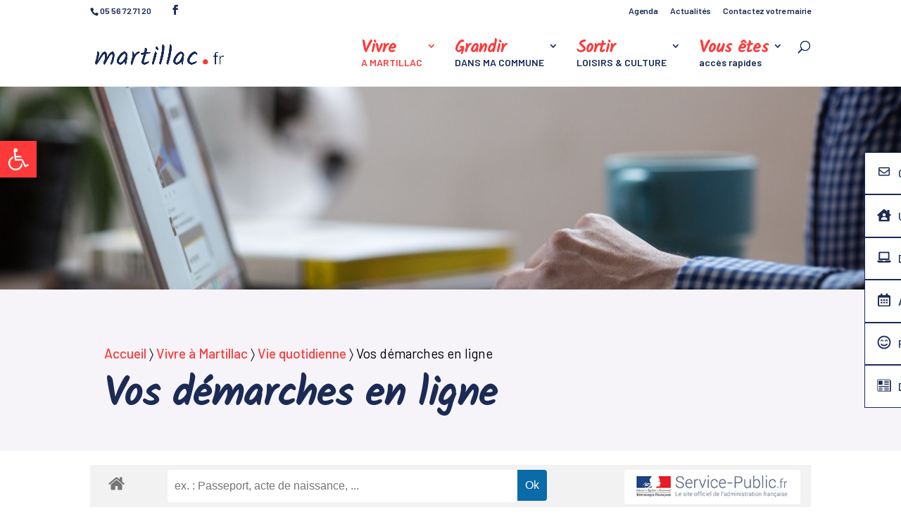

--- FILE ---
content_type: application/javascript
request_url: https://www.martillac.fr/wp-content/plugins/gotechark-advanced-spam-shield-for-contact-form-7/assets/js/cf7ass-frontend.js?ver=1.0.0
body_size: 336
content:
(() => {
  "use strict";

  if (window.__cf7assInjected) return;
  window.__cf7assInjected = true;

  const loadedAt = Date.now();

  const ensureField = (form, name, value) => {
    if (!form || !(form instanceof HTMLFormElement)) return;
    if (!form.classList.contains("wpcf7-form")) return;

    if (!form.querySelector(`input[name="${name}"]`)) {
      const input = document.createElement("input");
      input.type = "hidden";
      input.name = name;
      input.value = String(value);
      form.appendChild(input);
    }
  };

  const enhanceForm = (form) => {
    ensureField(form, "cf7_load_time", loadedAt);
  };

  const scanAll = () => {
    document.querySelectorAll("form.wpcf7-form").forEach(enhanceForm);
  };

  if (document.readyState === "interactive" || document.readyState === "complete") {
    scanAll();
  } else {
    document.addEventListener("DOMContentLoaded", scanAll, { once: true });
  }

  document.addEventListener("wpcf7init", (e) => enhanceForm(e.target));
})();
